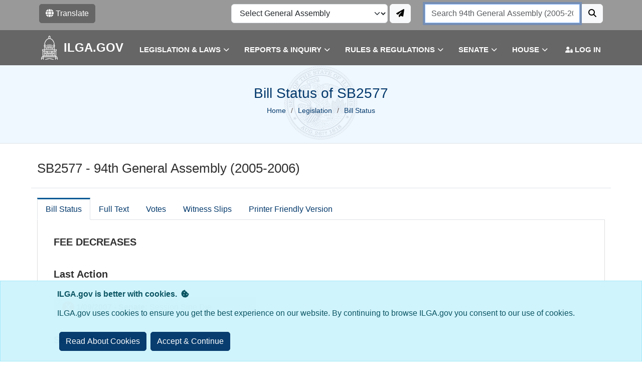

--- FILE ---
content_type: text/html; charset=utf-8
request_url: https://ilga.gov/Legislation/BillStatus?GA=102&DocTypeID=SB&DocNum=2577&GAID=8&SessionID=50&LegID=23495
body_size: 16311
content:
<!DOCTYPE html>
<html lang="en">
<head id="Head1">
    <meta name="viewport" content="width=device-width, initial-scale=1.0" />
    <meta http-equiv="content-type" content="text/html;charset=utf-8" />
    <meta http-equiv="X-UA-Compatible" content="IE=Edge" />
    <meta charset="utf-8" />
    <meta charset="UTF-8">
    <!-- Meta Description -->
    <meta name="description" content="Welcome to the official government website of the Illinois General Assembly">
    <meta name="contactName" content="Legislative Information System">
    <meta name="contactOrganization" content="LIS Staff Services">
    <meta name="contactStreetAddress1" content="705 Stratton Office Building">
    <meta name="contactCity" content="Springfield">
    <meta name="contactZipcode" content="62706">
    <meta name="contactNetworkAddress" content="webmaster@ilga.gov">
    <meta name="contactPhoneNumber" content="217-782-3944">
    <meta name="contactFaxNumber" content="217-524-6059">
    <meta name="originatorJurisdiction" content="State Of Illinois">
    <meta name="originatorOffice" content="Illinois General Assembly">
    <meta name="originatorDepartment" content="Legislative Information System">
    <meta name="originatorDivision" content="Web Staff">
    <meta name="Classification" content="Government--State Government--Illinois General Assembly">
    <!-- Meta Keywords -->
    <meta name="keywords" content="Illinois General Assembly, legislation, public acts, Springfield, Illinois state government, Illinois State Legislators, government, official, House Bills, Senate Bills, Amendments">
    <!-- Meta Robots -->
    <meta name="robots" content="index, follow">
    <!-- Author -->
    <meta name="author" content="Legislative Information System">
    <!-- Open Graph Tags -->
    <meta property="og:title" content="Official government website of the Illinois General Assembly">
    <meta property="og:description" content="Welcome to the Official government website of the Illinois General Assembly">
    <meta property="og:type" content="website">
    <meta property="og:url" content="https://ilga.gov">
    <meta property="og:image" content="https://cdn.ilga.gov/assets/img/site/open_graph.png">
    <!-- Twitter Card Tags -->
    <meta name="twitter:card" content="summary_large_image">
    <meta name="twitter:title" content="Official Government Website of the Illinois General Assembly">
    <meta name="twitter:description" content="Official government website of the Illinois General Assembly">
    <meta name="twitter:image" content="https://cdn.ilga.gov/assets/img/site/open_graph.png">
    <!-- Canonical Tag -->
    <link rel="canonical" href="https://ilga.gov">
    <!-- Dublin Core Metadata -->
    <meta name="DC.title" content="Official Government Website of the Illinois General Assembly">
    <meta name="DC.creator" content="Legislative Information System">
    <meta name="DC.subject" content="Illinois General Assembly, legislation, public acts, Springfield, Illinois state government, Illinois State Legislators, government, official">
    <meta name="DC.description" content="Official government website of the Illinois General Assembly">
    <meta name="DC.publisher" content="Legislative Information System">
    <meta name="DC.date" content="2024-06-14">
    <meta name="DC.language" content="en">
    <!-- End Meta -->
    <title>Illinois General Assembly - Bill Status of SB2577</title>
    <link rel="apple-touch-icon-precomposed" href="/apple-touch-icon-precomposed.png">
    <link rel="apple-touch-icon" href="/apple-touch-icon.png">

    <link rel="shortcut icon" type="image/x-icon" href="https://cdn.ilga.gov/assets/img/site/favicon.ico" />
    <link rel="stylesheet" href="https://cdn.ilga.gov/assets/css/bootstrap/bootstrap-4.6.2-dist/css/bootstrap.min.css" />
    <script src="https://cdn.ilga.gov/assets/js/jquery/jquery.min.js"></script>
    <script src="https://cdn.ilga.gov/assets/js/jquery/popper.min.js"></script>
    <script src="https://cdn.ilga.gov/assets/js/bootstrap/bootstrap.min.js"></script>
    <link href="https://cdn.ilga.gov/assets/css/bootstrap/misc/bootstrap-table.min.css" rel="stylesheet">
    <link href="https://cdn.ilga.gov/assets/css/bootstrap/misc/bootstrap-table-filter-control.min.css" rel="stylesheet">
    <script src="https://cdn.ilga.gov/assets/js/fontawesome/fa.js"></script>
    <script src="https://cdn.ilga.gov/assets/js/jquery/js.cookie.min.js"></script>
    <!-- Bootstrap Datepicker CSS -->
    <link rel="stylesheet" href="https://cdn.ilga.gov/assets/css/bootstrap/bootstrap-4.6.2-dist/css/bootstrap-datepicker.min.css">
    <!-- Bootstrap Datepicker JavaScript -->
    <script src="https://cdn.ilga.gov/assets/js/bootstrap/bootstrap-datepicker.min.js"></script>
    <!-- aos, bootstrap icons, swiper CSS -->
    <link href="https://cdn.ilga.gov/assets/css/aos/aos.css" rel="stylesheet">
    <link href="https://cdn.ilga.gov/assets/css/swiper/swiper-bundle.min.css" rel="stylesheet">
    <script src="https://cdn.ilga.gov/assets/js/bootstrap/bootstrap-table.min.js"></script>
    <script src="https://cdn.ilga.gov/assets/js/bootstrap/bootstrap-table-filter-control.min.js"></script>
    <!-- Bootstrap Typeahead library -->
    <script src="https://cdn.ilga.gov/assets/js/typehead.bundle.js"></script>
    <script src="https://cdn.ilga.gov/assets/js/bootstrap/bootstrap3-typeahead.min.js"></script>
    <!-- GAID Cookie -->
    <script src="https://cdn.ilga.gov/assets/js/gacookie.js"></script>
    <!-- Load jQuery Validation plugin -->
    <script src="https://cdn.ilga.gov/assets/js/jquery/jquery.validate.min.js"></script>
    <!-- Flags CSS -->
    <link rel="stylesheet" href="https://cdn.ilga.gov/assets/css/bootstrap/misc/flag-icon.min.css">

    <!-- ILGA main CSS -->
    <link rel="stylesheet" href="https://cdn.ilga.gov/main.css" />

    <!-- Print CSS -->
    <link rel="stylesheet" media="print" href="https://cdn.ilga.gov/assets/css/print.css" />

    
    <script type="text/javascript">
        function googleTranslateElementInit() {
            new google.translate.TranslateElement({ pageLanguage: 'en' }, 'google_translate_element');
        }
    </script>
    <script type="text/javascript" src="//translate.google.com/translate_a/element.js?cb=googleTranslateElementInit"></script>
    <style>
        .dropdown-menu-scrollable {
            max-height: 200px;
            overflow-y: auto;
        }
        /* Ensure all links within the .footerLink class are white */
        .footerLink a,
        .footerLink a:link,
        .footerLink a:visited,
        .footerLink a:hover,
        .footerLink a:active {
            color: white !important;
            text-decoration: underline;
        }
    </style>

</head>
<body>
    <!-- Google Translate Element -->
    <div b-0yw6sxot5c id="google_translate_element" style="display:none;"></div>
    <!-- Translate Modal -->
    <div b-0yw6sxot5c class="modal fade mt-4" id="languageModal" data-backdrop="static" tabindex="-1" role="dialog" aria-labelledby="languageModalLabel" aria-hidden="true">
        <div b-0yw6sxot5c class="modal-dialog" role="document">
            <div b-0yw6sxot5c class="modal-content">
                <div b-0yw6sxot5c class="modal-header">
                    <h5 b-0yw6sxot5c class="modal-title" id="languageModalLabel">Select Language</h5>
                    <button b-0yw6sxot5c type="button" class="close" data-dismiss="modal" aria-label="Close">
                        <span b-0yw6sxot5c aria-hidden="true">&times;</span>
                    </button>
                </div>
                <div b-0yw6sxot5c class="modal-body">
                    <p b-0yw6sxot5c>The Illinois General Assembly offers the Google Translate™ service for visitor convenience. In no way should it be considered accurate as to the translation of any content herein.</p>
                    <p b-0yw6sxot5c>Visitors of the Illinois General Assembly website are encouraged to use other translation services available on the internet.</p>
                    <p b-0yw6sxot5c>The English language version is always the official and authoritative version of this website.</p>
                    <p b-0yw6sxot5c>NOTE: To return to the original English language version, select the "Show Original" button on the Google Translate™ menu bar at the top of the window.</p>
                    <div b-0yw6sxot5c class="dropdownx">
                        <button b-0yw6sxot5c class="btn btn-secondary dropdown-toggle" type="button" id="languageDropdownMenuButton" data-toggle="dropdown">
                            <i b-0yw6sxot5c class="fas fa-globe"></i> Choose Language
                        </button>
                        <div b-0yw6sxot5c class="languageDropDownDiv dropdown-menu dropdown-menu-scrollable" aria-labelledby="languageDropdownMenuButton">
                            <a b-0yw6sxot5c class="dropdown-item" href="#" data-lang="en">
                                <span b-0yw6sxot5c class="flag-icon flag-icon-us"></span> English
                            </a>
                            <a b-0yw6sxot5c class="dropdown-item" href="#" data-lang="af">
                                <span b-0yw6sxot5c class="flag-icon flag-icon-za"></span> Afrikaans
                            </a>
                            <a b-0yw6sxot5c class="dropdown-item" href="#" data-lang="sq">
                                <span b-0yw6sxot5c class="flag-icon flag-icon-al"></span> Albanian
                            </a>
                            <a b-0yw6sxot5c class="dropdown-item" href="#" data-lang="ar">
                                <span b-0yw6sxot5c class="flag-icon flag-icon-ae"></span> Arabic
                            </a>
                            <a b-0yw6sxot5c class="dropdown-item" href="#" data-lang="hy">
                                <span b-0yw6sxot5c class="flag-icon flag-icon-am"></span> Armenian
                            </a>
                            <a b-0yw6sxot5c class="dropdown-item" href="#" data-lang="az">
                                <span b-0yw6sxot5c class="flag-icon flag-icon-az"></span> Azerbaijani
                            </a>
                            <a b-0yw6sxot5c class="dropdown-item" href="#" data-lang="eu">
                                <span b-0yw6sxot5c class="flag-icon flag-icon-eu"></span> Basque
                            </a>
                            <a b-0yw6sxot5c class="dropdown-item" href="#" data-lang="bn">
                                <span b-0yw6sxot5c class="flag-icon flag-icon-bd"></span> Bengali
                            </a>
                            <a b-0yw6sxot5c class="dropdown-item" href="#" data-lang="bs">
                                <span b-0yw6sxot5c class="flag-icon flag-icon-ba"></span> Bosnian
                            </a>
                            <a b-0yw6sxot5c class="dropdown-item" href="#" data-lang="ca">
                                <span b-0yw6sxot5c class="flag-icon flag-icon-es"></span> Catalan
                            </a>
                            <a b-0yw6sxot5c class="dropdown-item" href="#" data-lang="hr">
                                <span b-0yw6sxot5c class="flag-icon flag-icon-hr"></span> Croatian
                            </a>
                            <a b-0yw6sxot5c class="dropdown-item" href="#" data-lang="cs">
                                <span b-0yw6sxot5c class="flag-icon flag-icon-cz"></span> Czech
                            </a>
                            <a b-0yw6sxot5c class="dropdown-item" href="#" data-lang="da">
                                <span b-0yw6sxot5c class="flag-icon flag-icon-dk"></span> Danish
                            </a>
                            <a b-0yw6sxot5c class="dropdown-item" href="#" data-lang="nl">
                                <span b-0yw6sxot5c class="flag-icon flag-icon-nl"></span> Dutch
                            </a>
                            <a b-0yw6sxot5c class="dropdown-item" href="#" data-lang="eo">
                                <span b-0yw6sxot5c class="flag-icon flag-icon-eo"></span> Esperanto
                            </a>
                            <a b-0yw6sxot5c class="dropdown-item" href="#" data-lang="et">
                                <span b-0yw6sxot5c class="flag-icon flag-icon-ee"></span> Estonian
                            </a>
                            <a b-0yw6sxot5c class="dropdown-item" href="#" data-lang="tl">
                                <span b-0yw6sxot5c class="flag-icon flag-icon-ph"></span> Filipino
                            </a>
                            <a b-0yw6sxot5c class="dropdown-item" href="#" data-lang="fi">
                                <span b-0yw6sxot5c class="flag-icon flag-icon-fi"></span> Finnish
                            </a>
                            <a b-0yw6sxot5c class="dropdown-item" href="#" data-lang="fr">
                                <span b-0yw6sxot5c class="flag-icon flag-icon-fr"></span> French
                            </a>
                            <a b-0yw6sxot5c class="dropdown-item" href="#" data-lang="gl">
                                <span b-0yw6sxot5c class="flag-icon flag-icon-gl"></span> Galician
                            </a>
                            <a b-0yw6sxot5c class="dropdown-item" href="#" data-lang="ka">
                                <span b-0yw6sxot5c class="flag-icon flag-icon-ge"></span> Georgian
                            </a>
                            <a b-0yw6sxot5c class="dropdown-item" href="#" data-lang="de">
                                <span b-0yw6sxot5c class="flag-icon flag-icon-de"></span> German
                            </a>
                            <a b-0yw6sxot5c class="dropdown-item" href="#" data-lang="el">
                                <span b-0yw6sxot5c class="flag-icon flag-icon-gr"></span> Greek
                            </a>
                            <a b-0yw6sxot5c class="dropdown-item" href="#" data-lang="gu">
                                <span b-0yw6sxot5c class="flag-icon flag-icon-in"></span> Gujarati
                            </a>
                            <a b-0yw6sxot5c class="dropdown-item" href="#" data-lang="ht">
                                <span b-0yw6sxot5c class="flag-icon flag-icon-ht"></span> Haitian Creole
                            </a>
                            <a b-0yw6sxot5c class="dropdown-item" href="#" data-lang="ha">
                                <span b-0yw6sxot5c class="flag-icon flag-icon-ng"></span> Hausa
                            </a>
                            <a b-0yw6sxot5c class="dropdown-item" href="#" data-lang="haw">
                                <span b-0yw6sxot5c class="flag-icon flag-icon-us"></span> Hawaiian
                            </a>
                            <a b-0yw6sxot5c class="dropdown-item" href="#" data-lang="he">
                                <span b-0yw6sxot5c class="flag-icon flag-icon-il"></span> Hebrew
                            </a>
                            <a b-0yw6sxot5c class="dropdown-item" href="#" data-lang="hi">
                                <span b-0yw6sxot5c class="flag-icon flag-icon-in"></span> Hindi
                            </a>
                            <a b-0yw6sxot5c class="dropdown-item" href="#" data-lang="hu">
                                <span b-0yw6sxot5c class="flag-icon flag-icon-hu"></span> Hungarian
                            </a>
                            <a b-0yw6sxot5c class="dropdown-item" href="#" data-lang="is">
                                <span b-0yw6sxot5c class="flag-icon flag-icon-is"></span> Icelandic
                            </a>
                            <a b-0yw6sxot5c class="dropdown-item" href="#" data-lang="id">
                                <span b-0yw6sxot5c class="flag-icon flag-icon-id"></span> Indonesian
                            </a>
                            <a b-0yw6sxot5c class="dropdown-item" href="#" data-lang="ia">
                                <span b-0yw6sxot5c class="flag-icon flag-icon-ia"></span> Interlingua
                            </a>
                            <a b-0yw6sxot5c class="dropdown-item" href="#" data-lang="ie">
                                <span b-0yw6sxot5c class="flag-icon flag-icon-ie"></span> Interlingue
                            </a>
                            <a b-0yw6sxot5c class="dropdown-item" href="#" data-lang="iu">
                                <span b-0yw6sxot5c class="flag-icon flag-icon-iu"></span> Inuktitut
                            </a>
                            <a b-0yw6sxot5c class="dropdown-item" href="#" data-lang="ga">
                                <span b-0yw6sxot5c class="flag-icon flag-icon-ie"></span> Irish
                            </a>
                            <a b-0yw6sxot5c class="dropdown-item" href="#" data-lang="it">
                                <span b-0yw6sxot5c class="flag-icon flag-icon-it"></span> Italian
                            </a>
                            <a b-0yw6sxot5c class="dropdown-item" href="#" data-lang="ja">
                                <span b-0yw6sxot5c class="flag-icon flag-icon-jp"></span> Japanese
                            </a>
                            <a b-0yw6sxot5c class="dropdown-item" href="#" data-lang="jw">
                                <span b-0yw6sxot5c class="flag-icon flag-icon-id"></span> Javanese
                            </a>
                            <a b-0yw6sxot5c class="dropdown-item" href="#" data-lang="kn">
                                <span b-0yw6sxot5c class="flag-icon flag-icon-in"></span> Kannada
                            </a>
                            <a b-0yw6sxot5c class="dropdown-item" href="#" data-lang="km">
                                <span b-0yw6sxot5c class="flag-icon flag-icon-kh"></span> Khmer
                            </a>
                            <a b-0yw6sxot5c class="dropdown-item" href="#" data-lang="ko">
                                <span b-0yw6sxot5c class="flag-icon flag-icon-kr"></span> Korean
                            </a>
                            <a b-0yw6sxot5c class="dropdown-item" href="#" data-lang="la">
                                <span b-0yw6sxot5c class="flag-icon flag-icon-vat"></span> Latin
                            </a>
                            <a b-0yw6sxot5c class="dropdown-item" href="#" data-lang="lv">
                                <span b-0yw6sxot5c class="flag-icon flag-icon-lv"></span> Latvian
                            </a>
                            <a b-0yw6sxot5c class="dropdown-item" href="#" data-lang="lt">
                                <span b-0yw6sxot5c class="flag-icon flag-icon-lt"></span> Lithuanian
                            </a>
                            <a b-0yw6sxot5c class="dropdown-item" href="#" data-lang="lb">
                                <span b-0yw6sxot5c class="flag-icon flag-icon-lu"></span> Luxembourgish
                            </a>
                            <a b-0yw6sxot5c class="dropdown-item" href="#" data-lang="mk">
                                <span b-0yw6sxot5c class="flag-icon flag-icon-mk"></span> Macedonian
                            </a>
                            <a b-0yw6sxot5c class="dropdown-item" href="#" data-lang="mg">
                                <span b-0yw6sxot5c class="flag-icon flag-icon-mg"></span> Malagasy
                            </a>
                            <a b-0yw6sxot5c class="dropdown-item" href="#" data-lang="ml">
                                <span b-0yw6sxot5c class="flag-icon flag-icon-in"></span> Malayalam
                            </a>
                            <a b-0yw6sxot5c class="dropdown-item" href="#" data-lang="mt">
                                <span b-0yw6sxot5c class="flag-icon flag-icon-mt"></span> Maltese
                            </a>
                            <a b-0yw6sxot5c class="dropdown-item" href="#" data-lang="mi">
                                <span b-0yw6sxot5c class="flag-icon flag-icon-nz"></span> Maori
                            </a>
                            <a b-0yw6sxot5c class="dropdown-item" href="#" data-lang="mr">
                                <span b-0yw6sxot5c class="flag-icon flag-icon-in"></span> Marathi
                            </a>
                            <a b-0yw6sxot5c class="dropdown-item" href="#" data-lang="my">
                                <span b-0yw6sxot5c class="flag-icon flag-icon-mm"></span> Myanmar
                            </a>
                            <a b-0yw6sxot5c class="dropdown-item" href="#" data-lang="ne">
                                <span b-0yw6sxot5c class="flag-icon flag-icon-np"></span> Nepali
                            </a>
                            <a b-0yw6sxot5c class="dropdown-item" href="#" data-lang="no">
                                <span b-0yw6sxot5c class="flag-icon flag-icon-no"></span> Norwegian
                            </a>
                            <a b-0yw6sxot5c class="dropdown-item" href="#" data-lang="or">
                                <span b-0yw6sxot5c class="flag-icon flag-icon-in"></span> Odia
                            </a>
                            <a b-0yw6sxot5c class="dropdown-item" href="#" data-lang="ps">
                                <span b-0yw6sxot5c class="flag-icon flag-icon-af"></span> Pashto
                            </a>
                            <a b-0yw6sxot5c class="dropdown-item" href="#" data-lang="pa">
                                <span b-0yw6sxot5c class="flag-icon flag-icon-in"></span> Punjabi
                            </a>
                            <a b-0yw6sxot5c class="dropdown-item" href="#" data-lang="ro">
                                <span b-0yw6sxot5c class="flag-icon flag-icon-ro"></span> Romanian
                            </a>
                            <a b-0yw6sxot5c class="dropdown-item" href="#" data-lang="ru">
                                <span b-0yw6sxot5c class="flag-icon flag-icon-ru"></span> Russian
                            </a>
                            <a b-0yw6sxot5c class="dropdown-item" href="#" data-lang="sm">
                                <span b-0yw6sxot5c class="flag-icon flag-icon-sm"></span> Samoan
                            </a>
                            <a b-0yw6sxot5c class="dropdown-item" href="#" data-lang="sg">
                                <span b-0yw6sxot5c class="flag-icon flag-icon-sg"></span> Sango
                            </a>
                            <a b-0yw6sxot5c class="dropdown-item" href="#" data-lang="sa">
                                <span b-0yw6sxot5c class="flag-icon flag-icon-in"></span> Sanskrit
                            </a>
                            <a b-0yw6sxot5c class="dropdown-item" href="#" data-lang="sc">
                                <span b-0yw6sxot5c class="flag-icon flag-icon-it"></span> Sardinian
                            </a>
                            <a b-0yw6sxot5c class="dropdown-item" href="#" data-lang="sd">
                                <span b-0yw6sxot5c class="flag-icon flag-icon-pk"></span> Sindhi
                            </a>
                            <a b-0yw6sxot5c class="dropdown-item" href="#" data-lang="si">
                                <span b-0yw6sxot5c class="flag-icon flag-icon-lk"></span> Sinhala
                            </a>
                            <a b-0yw6sxot5c class="dropdown-item" href="#" data-lang="sk">
                                <span b-0yw6sxot5c class="flag-icon flag-icon-sk"></span> Slovak
                            </a>
                            <a b-0yw6sxot5c class="dropdown-item" href="#" data-lang="sl">
                                <span b-0yw6sxot5c class="flag-icon flag-icon-si"></span> Slovenian
                            </a>
                            <a b-0yw6sxot5c class="dropdown-item" href="#" data-lang="so">
                                <span b-0yw6sxot5c class="flag-icon flag-icon-so"></span> Somali
                            </a>
                            <a b-0yw6sxot5c class="dropdown-item" href="#" data-lang="st">
                                <span b-0yw6sxot5c class="flag-icon flag-icon-za"></span> Southern Sotho
                            </a>
                            <a b-0yw6sxot5c class="dropdown-item" href="#" data-lang="es">
                                <span b-0yw6sxot5c class="flag-icon flag-icon-es"></span> Spanish
                            </a>
                            <a b-0yw6sxot5c class="dropdown-item" href="#" data-lang="su">
                                <span b-0yw6sxot5c class="flag-icon flag-icon-id"></span> Sundanese
                            </a>
                            <a b-0yw6sxot5c class="dropdown-item" href="#" data-lang="sw">
                                <span b-0yw6sxot5c class="flag-icon flag-icon-ke"></span> Swahili
                            </a>
                            <a b-0yw6sxot5c class="dropdown-item" href="#" data-lang="sv">
                                <span b-0yw6sxot5c class="flag-icon flag-icon-se"></span> Swedish
                            </a>
                            <a b-0yw6sxot5c class="dropdown-item" href="#" data-lang="ta">
                                <span b-0yw6sxot5c class="flag-icon flag-icon-in"></span> Tamil
                            </a>
                            <a b-0yw6sxot5c class="dropdown-item" href="#" data-lang="te">
                                <span b-0yw6sxot5c class="flag-icon flag-icon-in"></span> Telugu
                            </a>
                            <a b-0yw6sxot5c class="dropdown-item" href="#" data-lang="th">
                                <span b-0yw6sxot5c class="flag-icon flag-icon-th"></span> Thai
                            </a>
                            <a b-0yw6sxot5c class="dropdown-item" href="#" data-lang="ti">
                                <span b-0yw6sxot5c class="flag-icon flag-icon-er"></span> Tigrinya
                            </a>
                            <a b-0yw6sxot5c class="dropdown-item" href="#" data-lang="to">
                                <span b-0yw6sxot5c class="flag-icon flag-icon-to"></span> Tonga
                            </a>
                            <a b-0yw6sxot5c class="dropdown-item" href="#" data-lang="tr">
                                <span b-0yw6sxot5c class="flag-icon flag-icon-tr"></span> Turkish
                            </a>
                            <a b-0yw6sxot5c class="dropdown-item" href="#" data-lang="uk">
                                <span b-0yw6sxot5c class="flag-icon flag-icon-ua"></span> Ukrainian
                            </a>
                            <a b-0yw6sxot5c class="dropdown-item" href="#" data-lang="ur">
                                <span b-0yw6sxot5c class="flag-icon flag-icon-pk"></span> Urdu
                            </a>
                            <a b-0yw6sxot5c class="dropdown-item" href="#" data-lang="vi">
                                <span b-0yw6sxot5c class="flag-icon flag-icon-vn"></span> Vietnamese
                            </a>
                            <a b-0yw6sxot5c class="dropdown-item" href="#" data-lang="cy">
                                <span b-0yw6sxot5c class="flag-icon flag-icon-gb"></span> Welsh
                            </a>
                            <a b-0yw6sxot5c class="dropdown-item" href="#" data-lang="xh">
                                <span b-0yw6sxot5c class="flag-icon flag-icon-za"></span> Xhosa
                            </a>
                            <a b-0yw6sxot5c class="dropdown-item" href="#" data-lang="yi">
                                <span b-0yw6sxot5c class="flag-icon flag-icon-us"></span> Yiddish
                            </a>
                            <a b-0yw6sxot5c class="dropdown-item" href="#" data-lang="yo">
                                <span b-0yw6sxot5c class="flag-icon flag-icon-ng"></span> Yoruba
                            </a>
                            <a b-0yw6sxot5c class="dropdown-item" href="#" data-lang="zu">
                                <span b-0yw6sxot5c class="flag-icon flag-icon-za"></span> Zulu
                            </a>
                        </div>
                        <div b-0yw6sxot5c class="mt-4">
                            Powered by <span b-0yw6sxot5c style="white-space: nowrap"><a b-0yw6sxot5c class="goog-logo-link" href="https://translate.google.com" target="_blank"><img b-0yw6sxot5c width="37" height="14" style="padding-right: 3px;" alt="Google Translate" src="https://www.gstatic.com/images/branding/googlelogo/1x/googlelogo_color_42x16dp.png">Translate</a></span>
                        </div>
                    </div>
                </div>
                <div b-0yw6sxot5c class="modal-footer">
                    <button b-0yw6sxot5c type="button" class="btn btn-secondary" data-dismiss="modal">Close</button>
                </div>
            </div>
        </div>
    </div>
    <div b-0yw6sxot5c id="chat-container">
        <div b-0yw6sxot5c id="chat-header">
            <h5 b-0yw6sxot5c>ILGA.gov Virtual Assistant</h5>
            <i b-0yw6sxot5c id="close-chat" class="fa fa-times fa-2x" onclick="toggleChat()"></i>
        </div>
        <div b-0yw6sxot5c id="chat-content">
            <div b-0yw6sxot5c class="chat-message d-flex">
                <i b-0yw6sxot5c class="fa-solid fa-comment-dots mt-1 mr-2"></i>
                <p b-0yw6sxot5c>I'm your ILGA.gov Virtual Assistant. Ask me about legislation, bill status, and more.</p>
            </div>
        </div>
        <div b-0yw6sxot5c id="user-input">
            <input b-0yw6sxot5c type="text" id="message-input" placeholder="Type your virtual agent question here...">
            <button b-0yw6sxot5c class="button" onclick="sendMessage()">Send</button>
        </div>
    </div>
    <div b-0yw6sxot5c id="sticky-header" class="noprint m-0 p-0">
        <!-- ======= Large Screen Top Bar ======= -->
        <section b-0yw6sxot5c id="topbar" class="d-none d-lg-block">
            <div b-0yw6sxot5c class="container p-2 align-items-center">
                <div b-0yw6sxot5c class="row">
                    <div b-0yw6sxot5c class="col-4 justify-content-between">
                        <!-- Globe Button -->
                        <button b-0yw6sxot5c class="btn btn-secondary text-nowrap flex-fill me-2" data-toggle="modal" id="desktopChangeLanguageButton" data-target="#languageModal" style="white-space: nowrap; flex-shrink: 1;">
                            <i b-0yw6sxot5c class="fas fa-globe"></i>
                            <span b-0yw6sxot5c class="d-none d-xl-inline">Translate</span>
                        </button>

                    </div>

                    <div b-0yw6sxot5c class="col-sm-4 text-center">
                        <div b-0yw6sxot5c class="form-group form-group-md d-flex">
                            <select b-0yw6sxot5c name="selectILGA" id="selectILGA" class="form-select">
                                <!-- Options will be dynamically added here using jQuery -->
                            </select>
                            <button b-0yw6sxot5c id="btnUpdateILGA" type="button" class="btn btn-default btn-light ml-1" aria-label="Update ILGA">
                                <i b-0yw6sxot5c class="fa fa-paper-plane" aria-hidden="true"></i>
                            </button>
                        </div>
                    </div>

                    <div b-0yw6sxot5c class="col-4">
                        <div b-0yw6sxot5c id="account-search-bar" class="text-right typeaheaddiv noprint">
                            <div b-0yw6sxot5c class="input-group input-group-md">
                                <input b-0yw6sxot5c type="hidden" name="ddlSearchOptions" id="ddlSearchOptions" value="LEGIS" />
                                <input b-0yw6sxot5c name="ctl00$TextSearch" style="margin-left:4px; width: 50%;" type="text" id="TextSearch" autofocus class="form-control text-center gcse-searchbox-only" data-resultsUrl="/home/google" aria-label="Text search box" role="search" />
                                <button b-0yw6sxot5c id="btnSearch" type="button" class="btn btn-default btn-light ml-1" aria-label="Search">
                                    <i b-0yw6sxot5c class="fa fa-search" aria-hidden="true"></i>
                                </button>
                            </div>
                        </div>
                    </div>
                </div>
            </div>
        </section>
        <!-- ======= Header ======= -->
        <header b-0yw6sxot5c id="header" class="d-flex align-items-center">
            <div b-0yw6sxot5c class="container d-flex align-items-center text-uppercase justify-content-between">
                <div b-0yw6sxot5c class="logo text-left">
                    <a href="/"><img b-0yw6sxot5c src="https://cdn.ilga.gov/assets/img/site/white_capitol.png" /><span b-0yw6sxot5c>ILGA.GOV</span></a>
                </div>
                <div b-0yw6sxot5c class="d-block d-lg-none pr-4 ml-1 no-wrap" style="padding-top: 7px;">
                    <button b-0yw6sxot5c class="btn btn-secondary text-nowrap me-2" data-toggle="modal" id="mobileChangeLanguageButton" data-target="#languageModal"><i b-0yw6sxot5c class="fas fa-globe"></i></button>
                </div>
                <nav b-0yw6sxot5c id="navbar" class="navbar" style="padding-top: 7px;">
                    <ul b-0yw6sxot5c>
                        <li b-0yw6sxot5c id="mobileGaDiv" class="p-2 align-items-center d-block d-lg-none border-bottom">
                            <div b-0yw6sxot5c class="input-group input-group-md">
                                <select b-0yw6sxot5c name="selectMobileILGA" id="selectMobileILGA" class="form-control">
                                    <!-- Options will be dynamically added here using jQuery -->
                                </select>
                                <button b-0yw6sxot5c id="btnMobileUpdateILGA" type="button" class="btn btn-default btn-ilga ml-1" aria-label="Update ILGA">
                                    <i b-0yw6sxot5c class="fa fa-paper-plane" aria-hidden="true"></i>
                                </button>
                            </div>
                        </li>
                        <li b-0yw6sxot5c class="dropdown">
                            <a b-0yw6sxot5c href="/Legislation" role="button" data-toggle="dropdown" aria-haspopup="true" aria-expanded="false">
                                <span b-0yw6sxot5c>LEGISLATION &amp; LAWS</span> <i b-0yw6sxot5c class="fa fa-chevron-down"></i>
                            </a>
                            <ul b-0yw6sxot5c>
                                <li b-0yw6sxot5c><a b-0yw6sxot5c href="/Legislation">Bills & Resolutions</a></li>
                                <li b-0yw6sxot5c><a b-0yw6sxot5c href="/Legislation/PublicActs">Public Acts</a></li>
                                <li b-0yw6sxot5c><a href="/Legislation/ILCS/Chapters">Illinois Compiled Statutes</a></li>
                                <li b-0yw6sxot5c><a href="/documents/commission/lrb/conmain.htm" target="_blank">Illinois Constitution</a></li>
                                <li b-0yw6sxot5c><a href="/Search?q=&base=Legis">Search Legislation</a></li>
                                <li b-0yw6sxot5c><a b-0yw6sxot5c href="/Legislation/Glossary">Glossary</a></li>
                                <li b-0yw6sxot5c><a href="/Guide">Guide</a></li>
                            </ul>
                        </li>
                        <li b-0yw6sxot5c class="dropdown">
                            <a href="/Reports" role="button" data-toggle="dropdown" aria-haspopup="true" aria-expanded="false">
                                <span b-0yw6sxot5c>Reports &amp; Inquiry</span> <i b-0yw6sxot5c class="fa fa-chevron-down"></i>
                            </a>
                            <ul b-0yw6sxot5c>
                                <li b-0yw6sxot5c><a href="/Reports">Legislative Reports</a></li>
                                <li b-0yw6sxot5c><a href="/Reports/SpecialReports">Special Reports</a></li>
                                <li b-0yw6sxot5c><a href="/ftp/" target="_blank">FTP Site</a></li>
                                <li b-0yw6sxot5c><a href="/members/FindMyLegislator">Legislator Lookup</a></li>
                                <li b-0yw6sxot5c><a href="/directory">Capitol Complex Phone Numbers</a></li>
                            </ul>
                        </li>
                        <li b-0yw6sxot5c class="dropdown">
                            <a b-0yw6sxot5c href="#" role="button" data-toggle="dropdown" aria-haspopup="true" aria-expanded="false">
                                <span b-0yw6sxot5c>Rules &amp; Regulations</span> <i b-0yw6sxot5c class="fa fa-chevron-down"></i>
                            </a>
                            <ul b-0yw6sxot5c>
                                <li b-0yw6sxot5c><a b-0yw6sxot5c href="http://www.cyberdriveillinois.com/departments/index/register/home.html" target="_blank">Illinois Register</a></li>
                                <li b-0yw6sxot5c><a b-0yw6sxot5c href="/agencies/JCAR/AdminCode">Administrative Rules</a></li>
                            </ul>
                        </li>
                        <li b-0yw6sxot5c class="dropdown">
                            <a b-0yw6sxot5c href="/Senate/Members" role="button" data-toggle="dropdown" aria-haspopup="true" aria-expanded="false">
                                <span b-0yw6sxot5c>Senate</span> <i b-0yw6sxot5c class="fa fa-chevron-down"></i>
                            </a>
                            <ul b-0yw6sxot5c>
                                <li b-0yw6sxot5c>
                                    <a b-0yw6sxot5c href="/Senate/Members">Members</a>
                                </li>
                                <li b-0yw6sxot5c><a b-0yw6sxot5c href="/Senate/Schedules">Schedules</a></li>
                                <li b-0yw6sxot5c><a b-0yw6sxot5c href="/Senate/Committees">Committees</a></li>
                                        <li b-0yw6sxot5c><a b-0yw6sxot5c href="/Uploads/Testimony/Senate/Remote Legislative Hearing Process 104th GA.pdf" target="_blank">&nbsp;Request for Remote Testimony</a></li>
                                <li b-0yw6sxot5c><a b-0yw6sxot5c href="/Senate/Journals">Journals</a></li>
                                <li b-0yw6sxot5c><a b-0yw6sxot5c href="/Senate/Transcripts">Transcripts</a></li>
                                <li b-0yw6sxot5c><a b-0yw6sxot5c href="/Senate/Rules">Rules</a></li>
                                <li b-0yw6sxot5c><a b-0yw6sxot5c href="/Senate/AudioVideo">Audio/Video</a></li>
                                <li b-0yw6sxot5c><a href="/Documents/senate/FOIA.pdf" target="_blank">FOIA Information</a></li>
                                <li b-0yw6sxot5c><a href="/EmploymentOpportunities">Senate Employment Opportunities</a></li>
                                <li b-0yw6sxot5c><a href="/Documents/senate/SenateMediaGuidelines.pdf" target="_blank">Media Guidelines</a></li>
                            </ul>
                        </li>
                        <li b-0yw6sxot5c class="dropdown">
                            <a b-0yw6sxot5c href="/House/Members" role="button" data-toggle="dropdown" aria-haspopup="true" aria-expanded="false">
                                <span b-0yw6sxot5c>House</span> <i b-0yw6sxot5c class="fa fa-chevron-down"></i>
                            </a>
                            <ul b-0yw6sxot5c>
                                <li b-0yw6sxot5c>
                                    <a b-0yw6sxot5c href="/House/Members">Members</a>
                                </li>
                                <li b-0yw6sxot5c><a b-0yw6sxot5c href="/House/Schedules">Schedules</a></li>
                                <li b-0yw6sxot5c><a b-0yw6sxot5c href="/House/Committees">Committees</a></li>
                                        <li b-0yw6sxot5c><a b-0yw6sxot5c href="/Uploads/Testimony/House/Remote_Committee_Hearing_Process_February2025.pdf" target="_blank">&nbsp;Submit testimony for House Committees</a></li>
                                <li b-0yw6sxot5c><a b-0yw6sxot5c href="/House/Journals">Journals</a></li>
                                <li b-0yw6sxot5c><a b-0yw6sxot5c href="/House/Transcripts">Transcripts</a></li>
                                <li b-0yw6sxot5c><a b-0yw6sxot5c href="/House/Rules">Rules</a></li>
                                <li b-0yw6sxot5c><a b-0yw6sxot5c href="/House/AudioVideo">Audio/Video</a></li>
                                <li b-0yw6sxot5c><a href="/Documents/house/FOIA.pdf" target="_blank">FOIA Information</a></li>
                                <li b-0yw6sxot5c><a href="/EmploymentOpportunities">House Employment Opportunities</a></li>
                            </ul>
                        </li>
                            <li b-0yw6sxot5c><a b-0yw6sxot5c class="nav-link" href="/Account/Login"><i b-0yw6sxot5c class="fa fa-user-lock" aria-hidden="true"></i><span b-0yw6sxot5c class="d-none d-xl-inline">&nbsp;Log In</span></a></li>
                    </ul>
                    <i b-0yw6sxot5c class="fa fa-bars mobile-nav-toggle"></i>
                </nav>
            </div>
        </header>
        <!-- End Header -->
    </div>
    <!-- Mobile Search -->
    <section b-0yw6sxot5c id="mobileTopbar" class="d-block d-lg-none">
        <div b-0yw6sxot5c class="p-2 align-items-center mobile-only-search">
            <div b-0yw6sxot5c class="input-group input-group-md pr-1 noprint">
                <input b-0yw6sxot5c type="hidden" name="ddlMobileSearchOptions" id="ddlMobileSearchOptions" value="LEGIS" />
                <input b-0yw6sxot5c name="MobileTextSearch" style="margin-left:4px; width: 50%;" type="text" id="MobileTextSearch" placeholder="" class="form-control text-center gcse-searchbox-only" data-resultsUrl="/home/google" aria-label="Text search box" role="search" />
                <button b-0yw6sxot5c id="btnMobileSearch" type="button" class="btn btn-default btn-dark ml-1 opacity-25" aria-label="Search">
                    <i b-0yw6sxot5c class="fa fa-search" aria-hidden="true"></i>
                </button>
            </div>
        </div>
    </section>
    <!-- End Mobile Search -->
    
    <main b-0yw6sxot5c id="main-content" role="main">
            <!-- ======= Breadcrumbs ======= -->
            <section b-0yw6sxot5c id="breadcrumbs" class="noprint breadcrumbs text-center border-bottom" style="background-image: url('https://cdn.ilga.gov/assets/img/site/il_seal_blue.png');">
                <div b-0yw6sxot5c class="d-flex mx-auto justify-content-center">
                    <h2 b-0yw6sxot5c>Bill Status of SB2577</h2>
                </div>
                <div b-0yw6sxot5c class="d-flex">
                    <ol b-0yw6sxot5c aria-label="breadcrumb" class="d-flex mx-auto justify-content-center">
                        
    <li><a href="/" class="active">Home</a></li>
    <li><a href="/Legislation/" class="active">Legislation</a></li>
    <li>Bill Status</li>

                    </ol>
                </div>
            </section>
            <!-- End Breadcrumbs -->
        
        <div b-0yw6sxot5c id="copyable-content">
            
<section class="inner-page">
    <div class="container p-1">
        <div class="row border-bottom pb-3 mb-3">
            <div class="col-sm">
                <h2>
                    SB2577 - 94th General Assembly (2005-2006) 
                </h2>
            </div>
        </div>
        <div class="row">
            <div class="col-sm">
                <ul id="menuTabs" class="nav nav-tabs flex-column flex-sm-row" role="tablist">
                    <li class="nav-item">
                        <a id="tab-1" href="#" class="nav-link active" role="tab">Bill Status</a>
                    </li>
                        <li class="nav-item">
                            <a id="tab-2" href="BillStatus/FullText?GAID=8&amp;DocNum=2577&amp;DocTypeID=SB&amp;LegId=23495&amp;SessionID=50" class="nav-link" role="tab">Full Text</a>
                        </li>
                        <li class="nav-item">
                            <a id="tab-2" href="BillStatus/VoteHistory?GAID=8&amp;DocNum=2577&amp;DocTypeID=SB&amp;LegId=23495&amp;SessionID=50" class="nav-link" role="tab">Votes</a>
                        </li>
                        <li class="nav-item">
                            <a id="tab-3" href="BillStatus/WitnessSlips?GAID=8&amp;DocNum=2577&amp;DocTypeID=SB&amp;LegId=23495&amp;SessionID=50" class="nav-link" role="tab">Witness Slips</a>
                        </li>
                    <li class="nav-item">
                        <a id="tab-4" href="BillStatus?GAID=8&amp;DocNum=2577&amp;DocTypeID=SB&amp;LegId=23495&amp;SessionID=50&amp;Print=1" class="nav-link" target="_blank">Printer Friendly Version</a>
                    </li>
                </ul>
                <select id="menuSelect" class="custom-select d-block d-md-none">
                    <option value="" selected>Bill Status</option>
                        <option value="BillStatus/FullText?GAID=8&amp;DocNum=2577&amp;DocTypeID=SB&amp;LegId=23495&amp;SessionID=50">Full Text</option>
                        <option value="BillStatus/VoteHistory?GAID=8&amp;DocNum=2577&amp;DocTypeID=SB&amp;LegId=23495&amp;SessionID=50">Votes</option>
                        <option value="BillStatus/WitnessSlips?GAID=8&amp;DocNum=2577&amp;DocTypeID=SB&amp;LegId=23495&amp;SessionID=50">Witness Slips</option>
                    <option value="BillStatus?GAID=8&amp;DocNum=2577&amp;DocTypeID=SB&amp;LegId=23495&amp;SessionID=50&amp;Print=1">Printer Friendly Version</option>
                </select>
            </div>
        </div>
        <div class="tab-content p-3" role="tablist">
            <div class="row p-3">
                <div class="col-sm">
                    <h5 class="fw-bold">FEE DECREASES</h5>
                </div>
            </div>
            <div class="row p-3">
                <div class="col-sm">
                    <h5 class="fw-bold pb-3 mb-3 border-bottom border-bottom">Last Action</h5>
                    <div class="list-group">
                        <span class="list-group-item content">
                            <div class="dead-checkmark">
                                <i class="fa fa-x"></i>
                            </div>
                            <span class="fw-bold">
                                1/09/2007 -

Senate:                                </span>
                            Session Sine Die
                        </span>
                    </div>
                </div>
            </div>
            <div class="row p-3">
                <div class="col-sm">
                    <div id="sponsorDiv">
<h5 class="fw-bold pb-3 mb-3 border-bottom">Senate Sponsors</h5><span class="content">Sen. </span><span class="content"><a class="notranslate" href="/Senate/Members/Details/1020">Bill Brady</a></a> - <a class="notranslate" href="/Senate/Members/Details/1127">Cheryl Axley</a>, <a class="notranslate" href="/Senate/Members/Details/991">Wendell E. Jones</a>, <a class="notranslate" href="/Senate/Members/Details/985">Kirk W. Dillard</a>, <a class="notranslate" href="/Senate/Members/Details/1000">William E. Peterson</a>, <a class="notranslate" href="/Senate/Members/Details/1008">Todd Sieben</a> and   <a class="notranslate" href="/Senate/Members/Details/1069">Pamela J. Althoff</a></span>                    </div>
                </div>
            </div>
            
<div class="row p-3"><div class="col-sm"><h5 class="fw-bold pb-3 mb-3 border-bottom">Statutes Amended In Order of Appearance</h5><div class="row ml-4 mb-1 p-1"><div class="col-sm"><span class="content"><a href="/legislation/ilcs/fulltext?DocName=001503050K5.5">15 ILCS 305/5.5</a></span><span class="pl-2"></span></div></div><div class="row ml-4 mb-1 p-1"><div class="col-sm"><span class="content"><a href="/legislation/ilcs/fulltext?DocName=002031050K9.02a">20 ILCS 3105/9.02a</a></span><span class="pl-2">from Ch. 127, par. 779.02a</span></div></div><div class="row ml-4 mb-1 p-1"><div class="col-sm"><span class="content"><a href="/legislation/ilcs/fulltext?DocName=002501700K5">25 ILCS 170/5</a></span><span class="pl-2"></span></div></div><div class="row ml-4 mb-1 p-1"><div class="col-sm"><span class="content"><a href="/legislation/ilcs/fulltext?DocName=003001050K8j">30 ILCS 105/8j rep.</a></span><span class="pl-2"></span></div></div><div class="row ml-4 mb-1 p-1"><div class="col-sm"><span class="content"><a href="/legislation/ilcs/fulltext?DocName=003501200K2d">35 ILCS 120/2d</a></span><span class="pl-2">from Ch. 120, par. 441d</span></div></div><div class="row ml-4 mb-1 p-1"><div class="col-sm"><span class="content"><a href="/legislation/ilcs/fulltext?DocName=003501300K29">35 ILCS 130/29</a></span><span class="pl-2">from Ch. 120, par. 453.29</span></div></div><div class="row ml-4 mb-1 p-1"><div class="col-sm"><span class="content"><a href="/legislation/ilcs/fulltext?DocName=003505050K2b">35 ILCS 505/2b</a></span><span class="pl-2">from Ch. 120, par. 418b</span></div></div><div class="row ml-4 mb-1 p-1"><div class="col-sm"><span class="content"><a href="/legislation/ilcs/fulltext?DocName=003505050K6">35 ILCS 505/6</a></span><span class="pl-2">from Ch. 120, par. 422</span></div></div><div class="row ml-4 mb-1 p-1"><div class="col-sm"><span class="content"><a href="/legislation/ilcs/fulltext?DocName=003505050K6a">35 ILCS 505/6a</a></span><span class="pl-2">from Ch. 120, par. 422a</span></div></div><div class="row ml-4 mb-1 p-1"><div class="col-sm"><span class="content"><a href="/legislation/ilcs/fulltext?DocName=003505100K1">35 ILCS 510/1</a></span><span class="pl-2">from Ch. 120, par. 481b.1</span></div></div><div class="row ml-4 mb-1 p-1"><div class="col-sm"><span class="content"><a href="/legislation/ilcs/fulltext?DocName=003505100K2">35 ILCS 510/2</a></span><span class="pl-2">from Ch. 120, par. 481b.2</span></div></div><div class="row ml-4 mb-1 p-1"><div class="col-sm"><span class="content"><a href="/legislation/ilcs/fulltext?DocName=003505100K3">35 ILCS 510/3</a></span><span class="pl-2">from Ch. 120, par. 481b.3</span></div></div><div class="row ml-4 mb-1 p-1"><div class="col-sm"><span class="content"><a href="/legislation/ilcs/fulltext?DocName=003505100K4b">35 ILCS 510/4b</a></span><span class="pl-2">from Ch. 120, par. 481b.4b</span></div></div><div class="row ml-4 mb-1 p-1"><div class="col-sm"><span class="content"><a href="/legislation/ilcs/fulltext?DocName=004000050K1A-112">40 ILCS 5/1A-112</a></span><span class="pl-2"></span></div></div><div class="row ml-4 mb-1 p-1"><div class="col-sm"><span class="content"><a href="/legislation/ilcs/fulltext?DocName=020501050K2B-6">205 ILCS 105/2B-6</a></span><span class="pl-2">from Ch. 17, par. 3302B-6</span></div></div><div class="row ml-4 mb-1 p-1"><div class="col-sm"><span class="content"><a href="/legislation/ilcs/fulltext?DocName=020503050K12">205 ILCS 305/12</a></span><span class="pl-2">from Ch. 17, par. 4413</span></div></div><div class="row ml-4 mb-1 p-1"><div class="col-sm"><span class="content"><a href="/legislation/ilcs/fulltext?DocName=020504050K16">205 ILCS 405/16</a></span><span class="pl-2">from Ch. 17, par. 4832</span></div></div><div class="row ml-4 mb-1 p-1"><div class="col-sm"><span class="content"><a href="/legislation/ilcs/fulltext?DocName=020506350K2-2">205 ILCS 635/2-2</a></span><span class="pl-2">from Ch. 17, par. 2322-2</span></div></div><div class="row ml-4 mb-1 p-1"><div class="col-sm"><span class="content"><a href="/legislation/ilcs/fulltext?DocName=020506350K2-6">205 ILCS 635/2-6</a></span><span class="pl-2">from Ch. 17, par. 2322-6</span></div></div><div class="row ml-4 mb-1 p-1"><div class="col-sm"><span class="content"><a href="/legislation/ilcs/fulltext?DocName=020506700K2">205 ILCS 670/2</a></span><span class="pl-2">from Ch. 17, par. 5402</span></div></div><div class="row ml-4 mb-1 p-1"><div class="col-sm"><span class="content"><a href="/legislation/ilcs/fulltext?DocName=021000450K3-103">210 ILCS 45/3-103</a></span><span class="pl-2">from Ch. 111 1/2, par. 4153-103</span></div></div><div class="row ml-4 mb-1 p-1"><div class="col-sm"><span class="content"><a href="/legislation/ilcs/fulltext?DocName=021500050K121-19">215 ILCS 5/121-19</a></span><span class="pl-2">from Ch. 73, par. 733-19</span></div></div><div class="row ml-4 mb-1 p-1"><div class="col-sm"><span class="content"><a href="/legislation/ilcs/fulltext?DocName=021500050K123A-4">215 ILCS 5/123A-4</a></span><span class="pl-2">from Ch. 73, par. 735A-4</span></div></div><div class="row ml-4 mb-1 p-1"><div class="col-sm"><span class="content"><a href="/legislation/ilcs/fulltext?DocName=021500050K123B-4">215 ILCS 5/123B-4</a></span><span class="pl-2">from Ch. 73, par. 735B-4</span></div></div><div class="row ml-4 mb-1 p-1"><div class="col-sm"><span class="content"><a href="/legislation/ilcs/fulltext?DocName=021500050K123C-17">215 ILCS 5/123C-17</a></span><span class="pl-2">from Ch. 73, par. 735C-17</span></div></div><div class="row ml-4 mb-1 p-1"><div class="col-sm"><span class="content"><a href="/legislation/ilcs/fulltext?DocName=021500050K131.24">215 ILCS 5/131.24</a></span><span class="pl-2">from Ch. 73, par. 743.24</span></div></div><div class="row ml-4 mb-1 p-1"><div class="col-sm"><span class="content"><a href="/legislation/ilcs/fulltext?DocName=021500050K141a">215 ILCS 5/141a</a></span><span class="pl-2">from Ch. 73, par. 753a</span></div></div><div class="row ml-4 mb-1 p-1"><div class="col-sm"><span class="content"><a href="/legislation/ilcs/fulltext?DocName=021500050K149">215 ILCS 5/149</a></span><span class="pl-2">from Ch. 73, par. 761</span></div></div><div class="row ml-4 mb-1 p-1"><div class="col-sm"><span class="content"><a href="/legislation/ilcs/fulltext?DocName=021500050K310.1">215 ILCS 5/310.1</a></span><span class="pl-2">from Ch. 73, par. 922.1</span></div></div><div class="row ml-4 mb-1 p-1"><div class="col-sm"><span class="content"><a href="/legislation/ilcs/fulltext?DocName=021500050K315.4">215 ILCS 5/315.4</a></span><span class="pl-2">from Ch. 73, par. 927.4</span></div></div><div class="row ml-4 mb-1 p-1"><div class="col-sm"><span class="content"><a href="/legislation/ilcs/fulltext?DocName=021500050K325">215 ILCS 5/325</a></span><span class="pl-2">from Ch. 73, par. 937</span></div></div><div class="row ml-4 mb-1 p-1"><div class="col-sm"><span class="content"><a href="/legislation/ilcs/fulltext?DocName=021500050K363a">215 ILCS 5/363a</a></span><span class="pl-2">from Ch. 73, par. 975a</span></div></div><div class="row ml-4 mb-1 p-1"><div class="col-sm"><span class="content"><a href="/legislation/ilcs/fulltext?DocName=021500050K370">215 ILCS 5/370</a></span><span class="pl-2">from Ch. 73, par. 982</span></div></div><div class="row ml-4 mb-1 p-1"><div class="col-sm"><span class="content"><a href="/legislation/ilcs/fulltext?DocName=021500050K403">215 ILCS 5/403</a></span><span class="pl-2">from Ch. 73, par. 1015</span></div></div><div class="row ml-4 mb-1 p-1"><div class="col-sm"><span class="content"><a href="/legislation/ilcs/fulltext?DocName=021500050K403A">215 ILCS 5/403A</a></span><span class="pl-2">from Ch. 73, par. 1015A</span></div></div><div class="row ml-4 mb-1 p-1"><div class="col-sm"><span class="content"><a href="/legislation/ilcs/fulltext?DocName=021500050K408">215 ILCS 5/408</a></span><span class="pl-2">from Ch. 73, par. 1020</span></div></div><div class="row ml-4 mb-1 p-1"><div class="col-sm"><span class="content"><a href="/legislation/ilcs/fulltext?DocName=021500050K412">215 ILCS 5/412</a></span><span class="pl-2">from Ch. 73, par. 1024</span></div></div><div class="row ml-4 mb-1 p-1"><div class="col-sm"><span class="content"><a href="/legislation/ilcs/fulltext?DocName=021500050K416">215 ILCS 5/416</a></span><span class="pl-2"></span></div></div><div class="row ml-4 mb-1 p-1"><div class="col-sm"><span class="content"><a href="/legislation/ilcs/fulltext?DocName=021500050K431">215 ILCS 5/431</a></span><span class="pl-2">from Ch. 73, par. 1038</span></div></div><div class="row ml-4 mb-1 p-1"><div class="col-sm"><span class="content"><a href="/legislation/ilcs/fulltext?DocName=021500050K445">215 ILCS 5/445</a></span><span class="pl-2">from Ch. 73, par. 1057</span></div></div><div class="row ml-4 mb-1 p-1"><div class="col-sm"><span class="content"><a href="/legislation/ilcs/fulltext?DocName=021500050K500-70">215 ILCS 5/500-70</a></span><span class="pl-2"></span></div></div><div class="row ml-4 mb-1 p-1"><div class="col-sm"><span class="content"><a href="/legislation/ilcs/fulltext?DocName=021500050K500-110">215 ILCS 5/500-110</a></span><span class="pl-2"></span></div></div><div class="row ml-4 mb-1 p-1"><div class="col-sm"><span class="content"><a href="/legislation/ilcs/fulltext?DocName=021500050K500-120">215 ILCS 5/500-120</a></span><span class="pl-2"></span></div></div><div class="row ml-4 mb-1 p-1"><div class="col-sm"><span class="content"><a href="/legislation/ilcs/fulltext?DocName=021500050K500-135">215 ILCS 5/500-135</a></span><span class="pl-2"></span></div></div><div class="row ml-4 mb-1 p-1"><div class="col-sm"><span class="content"><a href="/legislation/ilcs/fulltext?DocName=021500050K511.103">215 ILCS 5/511.103</a></span><span class="pl-2">from Ch. 73, par. 1065.58-103</span></div></div><div class="row ml-4 mb-1 p-1"><div class="col-sm"><span class="content"><a href="/legislation/ilcs/fulltext?DocName=021500050K511.105">215 ILCS 5/511.105</a></span><span class="pl-2">from Ch. 73, par. 1065.58-105</span></div></div><div class="row ml-4 mb-1 p-1"><div class="col-sm"><span class="content"><a href="/legislation/ilcs/fulltext?DocName=021500050K511.110">215 ILCS 5/511.110</a></span><span class="pl-2">from Ch. 73, par. 1065.58-110</span></div></div><div class="row ml-4 mb-1 p-1"><div class="col-sm"><span class="content"><a href="/legislation/ilcs/fulltext?DocName=021500050K512.63">215 ILCS 5/512.63</a></span><span class="pl-2">from Ch. 73, par. 1065.59-63</span></div></div><div class="row ml-4 mb-1 p-1"><div class="col-sm"><span class="content"><a href="/legislation/ilcs/fulltext?DocName=021500050K513a3">215 ILCS 5/513a3</a></span><span class="pl-2">from Ch. 73, par. 1065.60a3</span></div></div><div class="row ml-4 mb-1 p-1"><div class="col-sm"><span class="content"><a href="/legislation/ilcs/fulltext?DocName=021500050K513a4">215 ILCS 5/513a4</a></span><span class="pl-2">from Ch. 73, par. 1065.60a4</span></div></div><div class="row ml-4 mb-1 p-1"><div class="col-sm"><span class="content"><a href="/legislation/ilcs/fulltext?DocName=021500050K513a7">215 ILCS 5/513a7</a></span><span class="pl-2">from Ch. 73, par. 1065.60a7</span></div></div><div class="row ml-4 mb-1 p-1"><div class="col-sm"><span class="content"><a href="/legislation/ilcs/fulltext?DocName=021500050K529.5">215 ILCS 5/529.5</a></span><span class="pl-2">from Ch. 73, par. 1065.76-5</span></div></div><div class="row ml-4 mb-1 p-1"><div class="col-sm"><span class="content"><a href="/legislation/ilcs/fulltext?DocName=021500050K1020">215 ILCS 5/1020</a></span><span class="pl-2">from Ch. 73, par. 1065.720</span></div></div><div class="row ml-4 mb-1 p-1"><div class="col-sm"><span class="content"><a href="/legislation/ilcs/fulltext?DocName=021500050K1108">215 ILCS 5/1108</a></span><span class="pl-2">from Ch. 73, par. 1065.808</span></div></div><div class="row ml-4 mb-1 p-1"><div class="col-sm"><span class="content"><a href="/legislation/ilcs/fulltext?DocName=021500050K1204">215 ILCS 5/1204</a></span><span class="pl-2">from Ch. 73, par. 1065.904</span></div></div><div class="row ml-4 mb-1 p-1"><div class="col-sm"><span class="content"><a href="/legislation/ilcs/fulltext?DocName=021501000K55">215 ILCS 100/55</a></span><span class="pl-2">from Ch. 73, par. 1655</span></div></div><div class="row ml-4 mb-1 p-1"><div class="col-sm"><span class="content"><a href="/legislation/ilcs/fulltext?DocName=021501130K20">215 ILCS 113/20</a></span><span class="pl-2"></span></div></div><div class="row ml-4 mb-1 p-1"><div class="col-sm"><span class="content"><a href="/legislation/ilcs/fulltext?DocName=021501230K20">215 ILCS 123/20</a></span><span class="pl-2"></span></div></div><div class="row ml-4 mb-1 p-1"><div class="col-sm"><span class="content"><a href="/legislation/ilcs/fulltext?DocName=021501520K25">215 ILCS 152/25</a></span><span class="pl-2"></span></div></div><div class="row ml-4 mb-1 p-1"><div class="col-sm"><span class="content"><a href="/legislation/ilcs/fulltext?DocName=021501550K14">215 ILCS 155/14</a></span><span class="pl-2">from Ch. 73, par. 1414</span></div></div><div class="row ml-4 mb-1 p-1"><div class="col-sm"><span class="content"><a href="/legislation/ilcs/fulltext?DocName=021501580K10">215 ILCS 158/10</a></span><span class="pl-2"></span></div></div><div class="row ml-4 mb-1 p-1"><div class="col-sm"><span class="content"><a href="/legislation/ilcs/fulltext?DocName=022000050K6-108">220 ILCS 5/6-108</a></span><span class="pl-2">from Ch. 111 2/3, par. 6-108</span></div></div><div class="row ml-4 mb-1 p-1"><div class="col-sm"><span class="content"><a href="/legislation/ilcs/fulltext?DocName=022501050K23">225 ILCS 105/23</a></span><span class="pl-2">from Ch. 111, par. 5023</span></div></div><div class="row ml-4 mb-1 p-1"><div class="col-sm"><span class="content"><a href="/legislation/ilcs/fulltext?DocName=022504150K17">225 ILCS 415/17</a></span><span class="pl-2">from Ch. 111, par. 6217</span></div></div><div class="row ml-4 mb-1 p-1"><div class="col-sm"><span class="content"><a href="/legislation/ilcs/fulltext?DocName=022504700K8.1">225 ILCS 470/8.1</a></span><span class="pl-2">from Ch. 147, par. 108.1</span></div></div><div class="row ml-4 mb-1 p-1"><div class="col-sm"><span class="content"><a href="/legislation/ilcs/fulltext?DocName=023500050K5-3">235 ILCS 5/5-3</a></span><span class="pl-2">from Ch. 43, par. 118</span></div></div><div class="row ml-4 mb-1 p-1"><div class="col-sm"><span class="content"><a href="/legislation/ilcs/fulltext?DocName=041500050K9.6">415 ILCS 5/9.6</a></span><span class="pl-2">from Ch. 111 1/2, par. 1009.6</span></div></div><div class="row ml-4 mb-1 p-1"><div class="col-sm"><span class="content"><a href="/legislation/ilcs/fulltext?DocName=041500050K12.2">415 ILCS 5/12.2</a></span><span class="pl-2">from Ch. 111 1/2, par. 1012.2</span></div></div><div class="row ml-4 mb-1 p-1"><div class="col-sm"><span class="content"><a href="/legislation/ilcs/fulltext?DocName=041500050K16.1">415 ILCS 5/16.1</a></span><span class="pl-2">from Ch. 111 1/2, par. 1016.1</span></div></div><div class="row ml-4 mb-1 p-1"><div class="col-sm"><span class="content"><a href="/legislation/ilcs/fulltext?DocName=041500050K22.8">415 ILCS 5/22.8</a></span><span class="pl-2">from Ch. 111 1/2, par. 1022.8</span></div></div><div class="row ml-4 mb-1 p-1"><div class="col-sm"><span class="content"><a href="/legislation/ilcs/fulltext?DocName=041500050K22.15">415 ILCS 5/22.15</a></span><span class="pl-2">from Ch. 111 1/2, par. 1022.15</span></div></div><div class="row ml-4 mb-1 p-1"><div class="col-sm"><span class="content"><a href="/legislation/ilcs/fulltext?DocName=041500050K22.44">415 ILCS 5/22.44</a></span><span class="pl-2"></span></div></div><div class="row ml-4 mb-1 p-1"><div class="col-sm"><span class="content"><a href="/legislation/ilcs/fulltext?DocName=041500050K39.5">415 ILCS 5/39.5</a></span><span class="pl-2">from Ch. 111 1/2, par. 1039.5</span></div></div><div class="row ml-4 mb-1 p-1"><div class="col-sm"><span class="content"><a href="/legislation/ilcs/fulltext?DocName=041500050K55.8">415 ILCS 5/55.8</a></span><span class="pl-2">from Ch. 111 1/2, par. 1055.8</span></div></div><div class="row ml-4 mb-1 p-1"><div class="col-sm"><span class="content"><a href="/legislation/ilcs/fulltext?DocName=041500050K56.4">415 ILCS 5/56.4</a></span><span class="pl-2">from Ch. 111 1/2, par. 1056.4</span></div></div><div class="row ml-4 mb-1 p-1"><div class="col-sm"><span class="content"><a href="/legislation/ilcs/fulltext?DocName=041500050K56.5">415 ILCS 5/56.5</a></span><span class="pl-2">from Ch. 111 1/2, par. 1056.5</span></div></div><div class="row ml-4 mb-1 p-1"><div class="col-sm"><span class="content"><a href="/legislation/ilcs/fulltext?DocName=041500050K56.6">415 ILCS 5/56.6</a></span><span class="pl-2">from Ch. 111 1/2, par. 1056.6</span></div></div><div class="row ml-4 mb-1 p-1"><div class="col-sm"><span class="content"><a href="/legislation/ilcs/fulltext?DocName=041500050K9.12">415 ILCS 5/9.12 rep.</a></span><span class="pl-2"></span></div></div><div class="row ml-4 mb-1 p-1"><div class="col-sm"><span class="content"><a href="/legislation/ilcs/fulltext?DocName=041500050K9.13">415 ILCS 5/9.13 rep.</a></span><span class="pl-2"></span></div></div><div class="row ml-4 mb-1 p-1"><div class="col-sm"><span class="content"><a href="/legislation/ilcs/fulltext?DocName=041500050K12.5">415 ILCS 5/12.5 rep.</a></span><span class="pl-2"></span></div></div><div class="row ml-4 mb-1 p-1"><div class="col-sm"><span class="content"><a href="/legislation/ilcs/fulltext?DocName=041500050K12.6">415 ILCS 5/12.6 rep.</a></span><span class="pl-2"></span></div></div><div class="row ml-4 mb-1 p-1"><div class="col-sm"><span class="content"><a href="/legislation/ilcs/fulltext?DocName=041500600K6">415 ILCS 60/6</a></span><span class="pl-2">from Ch. 5, par. 806</span></div></div><div class="row ml-4 mb-1 p-1"><div class="col-sm"><span class="content"><a href="/legislation/ilcs/fulltext?DocName=041500600K22.1">415 ILCS 60/22.1</a></span><span class="pl-2">from Ch. 5, par. 822.1</span></div></div><div class="row ml-4 mb-1 p-1"><div class="col-sm"><span class="content"><a href="/legislation/ilcs/fulltext?DocName=041501200K35">415 ILCS 120/35 rep.</a></span><span class="pl-2"></span></div></div><div class="row ml-4 mb-1 p-1"><div class="col-sm"><span class="content"><a href="/legislation/ilcs/fulltext?DocName=041501200K40">415 ILCS 120/40</a></span><span class="pl-2"></span></div></div><div class="row ml-4 mb-1 p-1"><div class="col-sm"><span class="content"><a href="/legislation/ilcs/fulltext?DocName=041501250K315">415 ILCS 125/315</a></span><span class="pl-2"></span></div></div><div class="row ml-4 mb-1 p-1"><div class="col-sm"><span class="content"><a href="/legislation/ilcs/fulltext?DocName=043000750K13">430 ILCS 75/13</a></span><span class="pl-2">from Ch. 111 1/2, par. 3214</span></div></div><div class="row ml-4 mb-1 p-1"><div class="col-sm"><span class="content"><a href="/legislation/ilcs/fulltext?DocName=050500300K6">505 ILCS 30/6</a></span><span class="pl-2">from Ch. 56 1/2, par. 66.6</span></div></div><div class="row ml-4 mb-1 p-1"><div class="col-sm"><span class="content"><a href="/legislation/ilcs/fulltext?DocName=050500300K14.3">505 ILCS 30/14.3</a></span><span class="pl-2">from Ch. 56 1/2, par. 66.14.3</span></div></div><div class="row ml-4 mb-1 p-1"><div class="col-sm"><span class="content"><a href="/legislation/ilcs/fulltext?DocName=050500800K4">505 ILCS 80/4</a></span><span class="pl-2">from Ch. 5, par. 55.4</span></div></div><div class="row ml-4 mb-1 p-1"><div class="col-sm"><span class="content"><a href="/legislation/ilcs/fulltext?DocName=050500800K6">505 ILCS 80/6</a></span><span class="pl-2">from Ch. 5, par. 55.6</span></div></div><div class="row ml-4 mb-1 p-1"><div class="col-sm"><span class="content"><a href="/legislation/ilcs/fulltext?DocName=062500050K2-119">625 ILCS 5/2-119</a></span><span class="pl-2">from Ch. 95 1/2, par. 2-119</span></div></div><div class="row ml-4 mb-1 p-1"><div class="col-sm"><span class="content"><a href="/legislation/ilcs/fulltext?DocName=062500050K2-123">625 ILCS 5/2-123</a></span><span class="pl-2">from Ch. 95 1/2, par. 2-123</span></div></div><div class="row ml-4 mb-1 p-1"><div class="col-sm"><span class="content"><a href="/legislation/ilcs/fulltext?DocName=062500050K2-124">625 ILCS 5/2-124</a></span><span class="pl-2">from Ch. 95 1/2, par. 2-124</span></div></div><div class="row ml-4 mb-1 p-1"><div class="col-sm"><span class="content"><a href="/legislation/ilcs/fulltext?DocName=062500050K3-403">625 ILCS 5/3-403</a></span><span class="pl-2">from Ch. 95 1/2, par. 3-403</span></div></div><div class="row ml-4 mb-1 p-1"><div class="col-sm"><span class="content"><a href="/legislation/ilcs/fulltext?DocName=062500050K3-405.1">625 ILCS 5/3-405.1</a></span><span class="pl-2">from Ch. 95 1/2, par. 3-405.1</span></div></div><div class="row ml-4 mb-1 p-1"><div class="col-sm"><span class="content"><a href="/legislation/ilcs/fulltext?DocName=062500050K3-811">625 ILCS 5/3-811</a></span><span class="pl-2">from Ch. 95 1/2, par. 3-811</span></div></div><div class="row ml-4 mb-1 p-1"><div class="col-sm"><span class="content"><a href="/legislation/ilcs/fulltext?DocName=062500050K5-101">625 ILCS 5/5-101</a></span><span class="pl-2">from Ch. 95 1/2, par. 5-101</span></div></div><div class="row ml-4 mb-1 p-1"><div class="col-sm"><span class="content"><a href="/legislation/ilcs/fulltext?DocName=062500050K5-102">625 ILCS 5/5-102</a></span><span class="pl-2">from Ch. 95 1/2, par. 5-102</span></div></div><div class="row ml-4 mb-1 p-1"><div class="col-sm"><span class="content"><a href="/legislation/ilcs/fulltext?DocName=062500050K6-118">625 ILCS 5/6-118</a></span><span class="pl-2">from Ch. 95 1/2, par. 6-118</span></div></div><div class="row ml-4 mb-1 p-1"><div class="col-sm"><span class="content"><a href="/legislation/ilcs/fulltext?DocName=062500050K7-707">625 ILCS 5/7-707</a></span><span class="pl-2"></span></div></div><div class="row ml-4 mb-1 p-1"><div class="col-sm"><span class="content"><a href="/legislation/ilcs/fulltext?DocName=062500050K18c-1501">625 ILCS 5/18c-1501</a></span><span class="pl-2">from Ch. 95 1/2, par. 18c-1501</span></div></div><div class="row ml-4 mb-1 p-1"><div class="col-sm"><span class="content"><a href="/legislation/ilcs/fulltext?DocName=062500050K18c-1502.05">625 ILCS 5/18c-1502.05</a></span><span class="pl-2"></span></div></div><div class="row ml-4 mb-1 p-1"><div class="col-sm"><span class="content"><a href="/legislation/ilcs/fulltext?DocName=062500050K18c-1502.10">625 ILCS 5/18c-1502.10</a></span><span class="pl-2"></span></div></div><div class="row ml-4 mb-1 p-1"><div class="col-sm"><span class="content"><a href="/legislation/ilcs/fulltext?DocName=062500050K3-806.5">625 ILCS 5/3-806.5 rep.</a></span><span class="pl-2"></span></div></div><div class="row ml-4 mb-1 p-1"><div class="col-sm"><span class="content"><a href="/legislation/ilcs/fulltext?DocName=062500450K3-2">625 ILCS 45/3-2</a></span><span class="pl-2">from Ch. 95 1/2, par. 313-2</span></div></div><div class="row ml-4 mb-1 p-1"><div class="col-sm"><span class="content"><a href="/legislation/ilcs/fulltext?DocName=062500450K3-7">625 ILCS 45/3-7</a></span><span class="pl-2">from Ch. 95 1/2, par. 313-7</span></div></div><div class="row ml-4 mb-1 p-1"><div class="col-sm"><span class="content"><a href="/legislation/ilcs/fulltext?DocName=072005700K303">720 ILCS 570/303</a></span><span class="pl-2">from Ch. 56 1/2, par. 1303</span></div></div><div class="row ml-4 mb-1 p-1"><div class="col-sm"><span class="content"><a href="/legislation/ilcs/fulltext?DocName=073000050K5-9-1">730 ILCS 5/5-9-1</a></span><span class="pl-2">from Ch. 38, par. 1005-9-1</span></div></div><div class="row ml-4 mb-1 p-1"><div class="col-sm"><span class="content"><a href="/legislation/ilcs/fulltext?DocName=080500050K15.10">805 ILCS 5/15.10</a></span><span class="pl-2">from Ch. 32, par. 15.10</span></div></div><div class="row ml-4 mb-1 p-1"><div class="col-sm"><span class="content"><a href="/legislation/ilcs/fulltext?DocName=080500050K15.12">805 ILCS 5/15.12</a></span><span class="pl-2"></span></div></div><div class="row ml-4 mb-1 p-1"><div class="col-sm"><span class="content"><a href="/legislation/ilcs/fulltext?DocName=080500050K15.15">805 ILCS 5/15.15</a></span><span class="pl-2">from Ch. 32, par. 15.15</span></div></div><div class="row ml-4 mb-1 p-1"><div class="col-sm"><span class="content"><a href="/legislation/ilcs/fulltext?DocName=080500050K15.45">805 ILCS 5/15.45</a></span><span class="pl-2">from Ch. 32, par. 15.45</span></div></div><div class="row ml-4 mb-1 p-1"><div class="col-sm"><span class="content"><a href="/legislation/ilcs/fulltext?DocName=080500050K15.75">805 ILCS 5/15.75</a></span><span class="pl-2">from Ch. 32, par. 15.75</span></div></div><div class="row ml-4 mb-1 p-1"><div class="col-sm"><span class="content"><a href="/legislation/ilcs/fulltext?DocName=080500050K15.95">805 ILCS 5/15.95</a></span><span class="pl-2">from Ch. 32, par. 15.95</span></div></div><div class="row ml-4 mb-1 p-1"><div class="col-sm"><span class="content"><a href="/legislation/ilcs/fulltext?DocName=080500150K5.1">805 ILCS 15/5.1 rep.</a></span><span class="pl-2"></span></div></div><div class="row ml-4 mb-1 p-1"><div class="col-sm"><span class="content"><a href="/legislation/ilcs/fulltext?DocName=080501800K45-45">805 ILCS 180/45-45</a></span><span class="pl-2"></span></div></div><div class="row ml-4 mb-1 p-1"><div class="col-sm"><span class="content"><a href="/legislation/ilcs/fulltext?DocName=080501800K50-10">805 ILCS 180/50-10</a></span><span class="pl-2"></span></div></div><div class="row ml-4 mb-1 p-1"><div class="col-sm"><span class="content"><a href="/legislation/ilcs/fulltext?DocName=080501800K50-15">805 ILCS 180/50-15</a></span><span class="pl-2"></span></div></div><div class="row ml-4 mb-1 p-1"><div class="col-sm"><span class="content"><a href="/legislation/ilcs/fulltext?DocName=080501800K50-50">805 ILCS 180/50-50</a></span><span class="pl-2"></span></div></div><div class="row ml-4 mb-1 p-1"><div class="col-sm"><span class="content"><a href="/legislation/ilcs/fulltext?DocName=080502100K1102">805 ILCS 210/1102</a></span><span class="pl-2">from Ch. 106 1/2, par. 161-2</span></div></div><div class="row ml-4 mb-1 p-1"><div class="col-sm"><span class="content"><a href="/legislation/ilcs/fulltext?DocName=080502100K1111">805 ILCS 210/1111</a></span><span class="pl-2"></span></div></div><div class="row ml-4 mb-1 p-1"><div class="col-sm"><span class="content"><a href="/legislation/ilcs/fulltext?DocName=081500050K18.1">815 ILCS 5/18.1 rep.</a></span><span class="pl-2"></span></div></div><div class="row ml-4 mb-1 p-1"><div class="col-sm"><span class="content"><a href="/legislation/ilcs/fulltext?DocName=082003050K4d">820 ILCS 305/4d</a></span><span class="pl-2"></span></div></div><h5 class="fw-bold pt-4 pb-3 mb-3">Synopsis As Introduced</h5><div class="list-group" translate="no"><span class="list-group-item ">Amends various Acts to reinstate certain fees to the levels prior to Public Acts 93-22 and 93-32. Makes conforming changes concerning those fees and related matters. Effective immediately.</span></div></div></div>                <div class="row p-3">
                    <div class="col-sm">
                        <h5 class="fw-bold pb-3 mb-3 border-bottom">Actions</h5>
                        <table class="table table-striped border text-start">
                            <thead>
                                <tr>
                                    <th>Date</th>
                                    <th>Chamber</th>
                                    <th>Action</th>
                                </tr>
                            </thead>
                            <tbody>
                                    <tr>
                                        <td class="content" width="13%" align="left" valign="top">
1/20/2006                                        </td>

                                        <td class="content" width="12%" align="left" valign="top">
Senate                                        </td>



                                        <td class="content" width="75%" align="left" valign="top">
Filed with Secretary by <a href="../../senate/members/details/1020">Sen. Bill Brady</a></td></tr>                                        </td>
                                    </tr>
                                    <tr>
                                        <td class="content" width="13%" align="left" valign="top">
                                                <b>1/20/2006</b>
                                        </td>

                                        <td class="content" width="12%" align="left" valign="top">
                                                <b>Senate</b>
                                        </td>



                                        <td class="content" width="75%" align="left" valign="top">
                                                    <b>First Reading</b>
</td></tr>                                        </td>
                                    </tr>
                                    <tr>
                                        <td class="content" width="13%" align="left" valign="top">
1/20/2006                                        </td>

                                        <td class="content" width="12%" align="left" valign="top">
Senate                                        </td>



                                        <td class="content" width="75%" align="left" valign="top">
Referred to <a href="../../senate/committees/members/201">Rules</a></td></tr>                                        </td>
                                    </tr>
                                    <tr>
                                        <td class="content" width="13%" align="left" valign="top">
1/20/2006                                        </td>

                                        <td class="content" width="12%" align="left" valign="top">
Senate                                        </td>



                                        <td class="content" width="75%" align="left" valign="top">
Added as Chief Co-Sponsor <a href="../../senate/members/details/1127">Sen. Cheryl Axley</a></td></tr>                                        </td>
                                    </tr>
                                    <tr>
                                        <td class="content" width="13%" align="left" valign="top">
1/20/2006                                        </td>

                                        <td class="content" width="12%" align="left" valign="top">
Senate                                        </td>



                                        <td class="content" width="75%" align="left" valign="top">
Added as Co-Sponsor <a href="../../senate/members/details/991">Sen. Wendell E. Jones</a></td></tr>                                        </td>
                                    </tr>
                                    <tr>
                                        <td class="content" width="13%" align="left" valign="top">
1/20/2006                                        </td>

                                        <td class="content" width="12%" align="left" valign="top">
Senate                                        </td>



                                        <td class="content" width="75%" align="left" valign="top">
Added as Co-Sponsor <a href="../../senate/members/details/985">Sen. Kirk W. Dillard</a></td></tr>                                        </td>
                                    </tr>
                                    <tr>
                                        <td class="content" width="13%" align="left" valign="top">
1/20/2006                                        </td>

                                        <td class="content" width="12%" align="left" valign="top">
Senate                                        </td>



                                        <td class="content" width="75%" align="left" valign="top">
Added as Co-Sponsor <a href="../../senate/members/details/1000">Sen. William E. Peterson</a></td></tr>                                        </td>
                                    </tr>
                                    <tr>
                                        <td class="content" width="13%" align="left" valign="top">
1/20/2006                                        </td>

                                        <td class="content" width="12%" align="left" valign="top">
Senate                                        </td>



                                        <td class="content" width="75%" align="left" valign="top">
Added as Co-Sponsor <a href="../../senate/members/details/1008">Sen. Todd Sieben</a></td></tr>                                        </td>
                                    </tr>
                                    <tr>
                                        <td class="content" width="13%" align="left" valign="top">
1/20/2006                                        </td>

                                        <td class="content" width="12%" align="left" valign="top">
Senate                                        </td>



                                        <td class="content" width="75%" align="left" valign="top">
Added as Co-Sponsor <a href="../../senate/members/details/1069">Sen. Pamela J. Althoff</a></td></tr>                                        </td>
                                    </tr>
                                    <tr>
                                        <td class="content" width="13%" align="left" valign="top">
                                                <b>1/09/2007</b>
                                        </td>

                                        <td class="content" width="12%" align="left" valign="top">
                                                <b>Senate</b>
                                        </td>



                                        <td class="content" width="75%" align="left" valign="top">
                                                    <b>Session Sine Die</b>
</td></tr>                                        </td>
                                    </tr>
                            </tbody>
                        </table>
                    </div>
                </div>
        </div>
    </div>
</section>
<script>
    document.getElementById('menuSelect').addEventListener('change', function () {
        var selectedValue = this.value;
        window.location.href = selectedValue;
    });
</script>
        </div>
    </main>
    <footer b-0yw6sxot5c id="footer" class="noprint">
        <!-- Section: Disclaimer -->
        <section b-0yw6sxot5c class="footer-disclaimer">
            <div b-0yw6sxot5c class="container">
                <!--Desktop-->
                <div b-0yw6sxot5c class="row p-3 d-none d-lg-flex">
                    <div b-0yw6sxot5c class="col-xl-3 col-lg-3 p-1 footer-logo">
                        <img b-0yw6sxot5c src="https://cdn.ilga.gov/assets/img/site/lis_vec_whitex2.png" />
                    </div>
                    <div b-0yw6sxot5c class="col-xl-5 col-lg-4 p-1 content">
                        This site is maintained for the Illinois General Assembly by the
                        Legislative Information System, 705 Stratton Building, Springfield, Illinois 62706.
                        <a b-0yw6sxot5c href="mailto:webmaster@ilga.gov?subject=Email from ILGA Web">
                            Contact ILGA Webmaster
                        </a>
                    </div>
                    <div b-0yw6sxot5c class="col-xl-2 col-lg-2 p-1 text-lg-right ">
                        <a b-0yw6sxot5c href="http://www.amberillinois.com" target="_blank">
                            <img b-0yw6sxot5c src="https://cdn.ilga.gov/assets/img/site/amber-alert-logo.png" style="width: 140px;" title="Illinois AMBER Alert" />
                        </a>
                    </div>
                    <div b-0yw6sxot5c class="col-xl-2 col-lg-2 p-1 text-lg-right">
                        <a b-0yw6sxot5c href="https://www.missingkids.org" target="_blank">
                            <img b-0yw6sxot5c src="https://cdn.ilga.gov/assets/img/site/NCMEC-logo.png" style="width: 100px;" title="National Center for Missing and Exploited Children" />
                        </a>
                    </div>
                </div>
                <div b-0yw6sxot5c class="row p-3 border-top d-none d-lg-flex">
                    <div b-0yw6sxot5c class="col-xl-6 col-lg-6 p-1 footer-logo-link">
                        <a href="/"><img b-0yw6sxot5c src="https://cdn.ilga.gov/assets/img/site/white_capitol.png" /><span b-0yw6sxot5c>ILGA.GOV</span></a>
                    </div>
                    <div b-0yw6sxot5c class="col-xl-6 col-lg-6 p-1 text-lg-right footerLink">
                        <span b-0yw6sxot5c class="fw-bold pt-3">
                            2025 ILGA.gov | All Rights Reserved | <a b-0yw6sxot5c href="/Accessibility">ADA </a>
                            | <a b-0yw6sxot5c href="/Disclaimers">Disclaimers</a> | <a b-0yw6sxot5c href="/FAQ">FAQ</a>
                            </a>
                        </span>
                    </div>
                </div>

                <!--Mobile-->
                <div b-0yw6sxot5c class="row d-flex d-lg-none">
                    <div b-0yw6sxot5c class="col-sm footer-logo text-center">
                        <img b-0yw6sxot5c src="https://cdn.ilga.gov/assets/img/site/lis_vec_whitex2.png" /><br b-0yw6sxot5c />
                        <span b-0yw6sxot5c class="content">
                            This site is maintained for the Illinois General Assembly by the
                            Legislative Information System, 705 Stratton Building, Springfield, Illinois 62706. <a b-0yw6sxot5c href="mailto:webmaster@ilga.gov?subject=Email from ILGA Web">
                                Contact ILGA Webmaster
                            </a>
                        </span><br b-0yw6sxot5c /><br b-0yw6sxot5c />
                        <a b-0yw6sxot5c href="http://www.amberillinois.com" target="_blank">
                            <img b-0yw6sxot5c src="https://cdn.ilga.gov/assets/img/site/amber-alert-logo.png" style="width: 140px;" title="Illinois AMBER Alert" />
                        </a>
                        <a b-0yw6sxot5c href="https://www.missingkids.org" target="_blank">
                            <img b-0yw6sxot5c src="https://cdn.ilga.gov/assets/img/site/NCMEC-logo.png" style="width: 100px;" title="National Center for Missing and Exploited Children" />
                        </a><br b-0yw6sxot5c /><br b-0yw6sxot5c />
                        <span b-0yw6sxot5c class="content footer-logo-link">
                            <a href="/"><img b-0yw6sxot5c src="https://cdn.ilga.gov/assets/img/site/white_capitol.png" /><span b-0yw6sxot5c>ILGA.GOV</span></a><br b-0yw6sxot5c />
                        </span><br b-0yw6sxot5c />
                        <span b-0yw6sxot5c class="fw-bold pt-3 footerLink">
                            2025 ILGA.gov | All Rights Reserved | <a b-0yw6sxot5c href="/Accessibility">ADA </a>
                            | <a b-0yw6sxot5c href="/Disclaimers">Disclaimers</a> | <a b-0yw6sxot5c href="/FAQ">FAQ</a>
                        </span>
                    </div>
                </div>

            </div>
        </section>
        
    <style>
        .fade-out {
            opacity: 0;
            transition: opacity 1.0s; /* Adjust the duration as needed */
        }

        .cookies {
            position: fixed;
            bottom: 0;
            margin-bottom: 0; /* Ensure no margin at the bottom */
            width: 100%;
            border-radius: 0; /* Remove rounded borders */
            opacity: 0.98;
            z-index: 100;
        }

        @media (max-width: 576px) {
            .cookies {
                height: auto; /* Allow the height to adjust based on content */
                padding-bottom: 80px !important; /* Add extra padding to push buttons above UserWay widget */
            }
        }
    </style>
    <div id="cookieConsent" class="d-flex justify-content-center p-0 ">
        <div class="d-flex align-self-center p-3 cookies alert alert-info alert-dismissible h6" role="alert">

            <div class="container p-0 m-0">
                <div class="row">
                    <div class="col-sm-1"></div>
                    <div class="col-sm-11">
                        <b>ILGA.gov is better with cookies.</b>&nbsp;&nbsp;<i class='fas fa-cookie-bite'></i><br /><br />
                        ILGA.gov uses cookies to ensure you get the best experience on our website. By continuing to browse ILGA.gov you consent to our use of cookies.
                    </div>
                </div>
                <div class="row pt-4">
                    <div class="col-sm-1"></div>
                    <div class="col-sm-11">
                        <button type="button" id="about-cookies-btn" class="float-left btn btn-secondary m-1"><span aria-hidden="true">Read About Cookies</span></button>
                        <button type="button" class="float-left btn btn-secondary m-1" data-dismiss="alert" aria-label="Close" data-cookie-string=".AspNet.Consent=yes; expires=Tue, 01 Dec 2026 19:38:04 GMT; path=/; secure; samesite=strict"><span aria-hidden="true">Accept & Continue</span></button>
                    </div>
                </div>
            </div>
        </div>
    </div>
    <script>
        document.getElementById('about-cookies-btn').addEventListener('click', function () {
            window.location.href = '/Cookies';
        });
        (function () {
            var button = document.querySelector("#cookieConsent button[data-cookie-string]");
            button.addEventListener("click", function (event) {

                document.cookie = button.dataset.cookieString;
                var cookieContainer = document.querySelector("#cookieConsent");
                
                cookieContainer.remove()

            }, false);
        })();
    </script>

    </footer>
    <a b-0yw6sxot5c href="#" class="noprint back-to-top d-flex align-items-center justify-content-center"><i b-0yw6sxot5c class="fa fa-arrow-up"></i></a>
    <!-- Vendor JS Files -->
    <script src="https://cdn.ilga.gov/assets/js/aos/aos.js"></script>
    <script src="https://cdn.ilga.gov/assets/js/glightbox/glightbox.min.js"></script>
    <script src="https://cdn.ilga.gov/assets/js/swiper/swiper-bundle.min.js"></script>
    <script src="https://cdn.ilga.gov/assets/js/main.js"></script>
    <script>
        enableWordFriendlyCopy({
          selector: '#copyable-content',
          baseUrl: 'https://ilga.gov/'
        });
    </script>
    
</body>
</html>
<script>
    (function () {
        var s = document.createElement('script');
        var h = document.querySelector('head') || document.body;
        s.src = 'https://acsbapp.com/apps/app/dist/js/app.js';
        s.async = true;
        s.onload = function () {
            acsbJS.init({
                statementLink: '',
                footerHtml: '',
                hideMobile: false,
                hideTrigger: false,
                disableBgProcess: false,
                language: 'en',
                position: 'left',
                leadColor: '#070D0D',
                triggerColor: '#03396c',
                triggerRadius: '50%',
                triggerPositionX: 'left',  // Change from 'right' to 'left'
                triggerPositionY: 'bottom',
                triggerIcon: 'people',
                triggerSize: 'medium',
                triggerOffsetX: 20,
                triggerOffsetY: 20,
                mobile: {
                    triggerSize: 'small',
                    triggerPositionX: 'left',  // Change from 'right' to 'left'
                    triggerPositionY: 'bottom',
                    triggerOffsetX: 10,
                    triggerOffsetY: 10,
                    triggerRadius: '50%'
                }
            });
        };
        h.appendChild(s);
    })();

</script>
<script>
    document.addEventListener('DOMContentLoaded', function () {
        document.querySelectorAll('button[onclick]').forEach(button => {
            // Extract the href from the inline onclick
            const onclick = button.getAttribute('onclick');
            const match = onclick.match(/location\.href\s*=\s*['"]([^'"]+)['"]/);
            if (!match) return;

            const url = match[1];

            // Remove the inline onclick to prevent auto navigation
            button.removeAttribute('onclick');

            // Add our controlled event listener
            button.addEventListener('click', function (e) {
                if (e.ctrlKey || e.metaKey) {
                    window.open(url, '_blank');
                } else {
                    window.location.href = url;
                }
            });
        });
    });
</script>